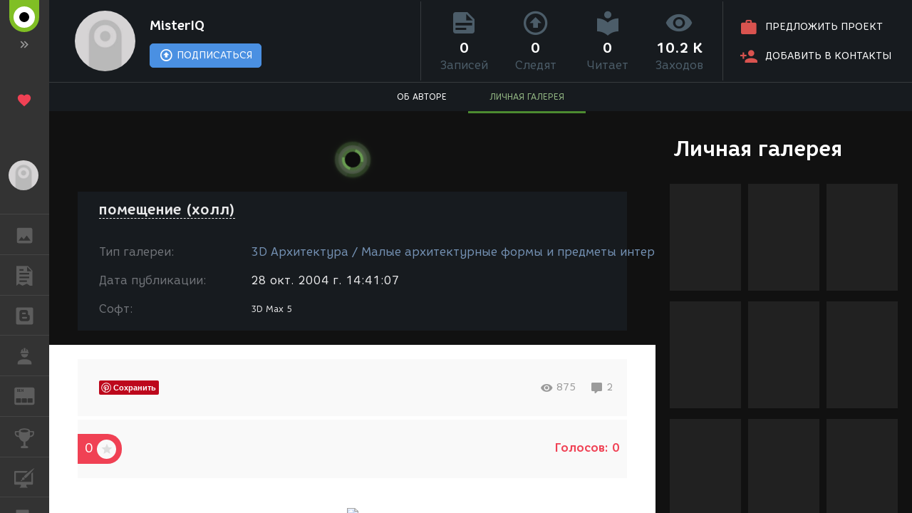

--- FILE ---
content_type: text/html; charset=UTF-8
request_url: https://render.ru/ru/gallery/artwork/8254
body_size: 4097
content:
<!DOCTYPE html>
<html ng-app="render" ng-controller="RenderCtrl as render" lang="ru">
<head>
    <meta name="viewport" content="width=device-width, initial-scale=1.0, maximum-scale=1.0, user-scalable=no">
    <meta http-equiv="content-type" content="text/html; charset=utf-8"/>
    <title ng-bind="($title ? $title : i18n.global.Title)">помещение (холл)</title>
    <meta name="description" content="">
    <meta name="yandex-verification" content="5d83205f65099224" />
    <meta name="yandex-verification" content="c1bdb1aa5999656c" />
    <meta name="google-site-verification" content="RlWodvcgSqEG2IhzKqohcL6naHO5iwunZa9reFuFTOg" />
    <meta name="google-site-verification" content="-t-pNqkeho3ARLXYG2Kx9s0tkM9HnnWydYLV3FY6TfY" />
    <meta name="p:domain_verify" content="a6fadb24dd39e9122a2b1f0a272dd720" />

    <!-- Google Tag Manager -->
    <script>
        (function(w,d,s,l,i){w[l]=w[l]||[];w[l].push({'gtm.start':
            new Date().getTime(),event:'gtm.js'});var f=d.getElementsByTagName(s)[0],
            j=d.createElement(s),dl=l!='dataLayer'?'&l='+l:'';j.async=true;j.src=
            'https://www.googletagmanager.com/gtm.js?id='+i+dl;f.parentNode.insertBefore(j,f);
        })(window,document,'script','dataLayer','GTM-54PMF2W');
    </script>
    <!-- End Google Tag Manager -->

    <!-- Global site tag (gtag.js) - Google Analytics -->
    <script async src="https://www.googletagmanager.com/gtag/js?id=G-12T9QEZDH2"></script>
    <script>
        window.dataLayer = window.dataLayer || [];
        function gtag(){dataLayer.push(arguments);}
        gtag('js', new Date());
        gtag('config', 'G-12T9QEZDH2', {'cookie_domain': '.render.ru'});
    </script>
    <!-- End Global site tag (gtag.js) - Google Analytics -->

    <!-- Facebook Pixel Code -->
    <script>
        !function(f,b,e,v,n,t,s){if(f.fbq)return;n=f.fbq=function(){n.callMethod?n.callMethod.apply(n,arguments):n.queue.push(arguments)};
            if(!f._fbq)f._fbq=n;n.push=n;n.loaded=!0;n.version='2.0';n.queue=[];
            t=b.createElement(e);t.async=!0; t.src=v;s=b.getElementsByTagName(e)[0];s.parentNode.insertBefore(t,s)
        }(window, document,'script','https://connect.facebook.net/ru_RU/fbevents.js');
        fbq('init', '263897241158329');
        fbq('track', 'PageView');
    </script>
    <!-- End Facebook Pixel Code -->

    <!-- Yandex.Metrika counter -->
    <script type="text/javascript" >
        (function(m,e,t,r,i,k,a){m[i]=m[i]||function(){(m[i].a=m[i].a||[]).push(arguments)};
            m[i].l=1*new Date();k=e.createElement(t),a=e.getElementsByTagName(t)[0],k.async=1,k.src=r,a.parentNode.insertBefore(k,a)})
        (window, document, "script", "https://cdn.jsdelivr.net/npm/yandex-metrica-watch/tag.js", "ym");

        ym(25114673, "init", {
            clickmap:true,
            trackLinks:true,
            accurateTrackBounce:true,
            trackHash:true
        });
    </script>
    <!-- /Yandex.Metrika counter -->

    <!-- Rating@Mail.ru counter -->
    <script type="text/javascript">
        var _tmr = window._tmr || (window._tmr = []);
        _tmr.push({id: "43010", type: "pageView", start: (new Date()).getTime()});
        (function (d, w, id) {
            if (d.getElementById(id)) return;
            var ts = d.createElement("script"); ts.type = "text/javascript"; ts.async = true; ts.id = id;
            ts.src = (d.location.protocol == "https:" ? "https:" : "http:") + "//top-fwz1.mail.ru/js/code.js";
            var f = function () {var s = d.getElementsByTagName("script")[0]; s.parentNode.insertBefore(ts, s);};
            if (w.opera == "[object Opera]") { d.addEventListener("DOMContentLoaded", f, false); } else { f(); }
        })(document, window, "topmailru-code");
    </script>
    <!-- //Rating@Mail.ru counter -->

    <link rel="canonical" href="https://render.ru/ru/gallery/artwork/8254">
    <meta name="twitter:card" content="summary" />
    <meta name="twitter:site" content="@renderRu" />
    <meta property="og:locale" content="ru_RU" />
    <meta property="og:site_name" content="RENDER.RU" />
    <meta property="og:url" content="https://render.ru/ru/gallery/artwork/8254" />
    <meta property="og:type" content="article" />
    <meta property="og:title" content="помещение (холл)" />
    <meta property="og:description" content="" />
    <meta property="og:image" content="https://st.render.ru/artwork/66360" />

    <script type="text/javascript">
        var AppParams = {
            render: {
                lang_domain: {
                    '*': 'renderu.com',
                    'ru': 'render.ru'
                },
                breadcrumbs: [],
                share: {
                    vk: {
                        api_id: '6841456',
                        group_id: '8938191',
                        v: '5.131'
                    },
                    facebook: {
                        api_id: '1698969840337248',
                        page_id: '312936276073535',
                        version: 'v11.0'
                    }
                },
                oauth : {
                    facebook: '1698969840337248',
                    google: '684187944552-h8gbfioh06h4kvs9q760qrjiss1l66ai.apps.googleusercontent.com',
                    vk: '5082788'
                },
                recaptcha: '6Ld4xWsUAAAAAHhrrWq6zVl5wd1S6HaneASDImvz'
            },
            core  : {
                frontend  : '2.39.13',
                api_url   : '/ru/',
                lang      : 'ru',
                storage   : 'https://st.render.ru'
            }
        };

    </script>

    <link rel="icon" type="image/vnd.microsoft.icon" href="/favicon.ico" />
    <link rel="stylesheet" href="/f/css/mdi/css/materialdesignicons.min.css?v=4.4.95.1">
    <script src="/f/render/libs.js?v=2.39.13"></script>
    <script src="/f/js/packery.pkgd.min.js?v=2.1.2"></script>


    <link rel="stylesheet" href="/f/js/redactor/redactor.css" type="text/css" media="all"/>
    <script src="/f/js/redactor/redactor.js?v=10.2.6.6"></script>
    <script src="/f/js/redactor/lang/ru.js"></script>
    <script src="/f/js/redactor/plugins/video/video.js?v=0.3" async defer></script>
    <script src="/f/js/redactor/plugins/fontcolor/fontcolor.js" async defer></script>
    <script src="/f/js/redactor/plugins/fullscreen/fullscreen.js" async defer></script>
    <script src="/f/js/rendermanager.js?v=0.2" async defer></script>

    <script src="/f/render/index.js?v=2.39.13"></script>
    <script src="/f/render/default/ru.render.templates.js?v=2.39.13"></script>
    <link rel="stylesheet" href="/f/render/index.css?v=2.39.13">

    <script type="text/javascript">!function(d){var t=d.createElement("script");t.type="text/javascript",t.async=!0,t.src="https://vk.com/js/api/openapi.js?160",t.onload=function(){VK.init({apiId: 4360114, onlyWidgets: true}),VK.Retargeting.Init("VK-RTRG-323430-8lNrA"),VK.Retargeting.Hit()},d.head.appendChild(t)}(document);</script>
    <script type="text/javascript">(function(d, s, id){var js, fjs = d.getElementsByTagName(s)[0];if (d.getElementById(id)) {return;}js = d.createElement(s); js.id = id; js.src = "https://connect.facebook.net/ru_RU/sdk.js"; fjs.parentNode.insertBefore(js, fjs)}(document, 'script', 'facebook-jssdk'));</script>
    <script type="text/javascript">window.twttr = (function(d, s, id) {var js, fjs = d.getElementsByTagName(s)[0], t = window.twttr || {}; if (d.getElementById(id)) {return t;}js = d.createElement(s); js.id = id; js.src = "https://platform.twitter.com/widgets.js"; fjs.parentNode.insertBefore(js, fjs); t._e = []; t.ready = function(f) { t._e.push(f); }; return t;}(document, 'script', 'twitter-wjs'));</script>
    <script src="https://apis.google.com/js/platform.js" async defer>
        {lang: 'ru', parsetags: 'explicit'}
    </script>
    <script type="text/javascript" src="//assets.pinterest.com/js/pinit.js" async defer></script>

    <base href="/ru/">
</head>

<body class="b-page b-page__body" scrollchanger ui-view="body" autoscroll>
<nav style="visibility:hidden">
    <a href="section">Блоги</a>
    <a href="news">Новости</a>
    <a href="section/8">Уроки</a>
    <a href="vacancy/search">Вакансии</a>
    <a href="freelance/search">Сеть аутсорсинга. Фриланс объявления.</a>
    <a href="gallery">ГАЛЕРЕЯ</a>
    <a href="gallery/28">ГАЛЕРЕЯ 2D Арт</a>
    <a href="gallery/1">ГАЛЕРЕЯ 3D Художественная</a>
    <a href="gallery/2">ГАЛЕРЕЯ 3D Архитектура</a>
    <a href="gallery/59">ГАЛЕРЕЯ Видео</a>
</nav>
<div itemscope itemtype="http://schema.org/Article" style="visibility:hidden">
    <link itemprop="mainEntityOfPage" itemscope href="https://render.ru/ru/gallery/artwork/8254" />
    <div itemprop="publisher" itemscope itemtype="https://schema.org/Organization">
        <div itemprop="logo" itemscope itemtype="https://schema.org/ImageObject">
            <img itemprop="image url" src="https://render.ru/f/render/images/logo_600x60.png" alt="RENDER.RU"/>
            <meta itemprop="width" content="600">
            <meta itemprop="height" content="60">
        </div>
        <meta itemprop="telephone" content="-">
        <meta itemprop="address" content="-">
        <meta itemprop="name" content="RENDER.RU">
    </div>
    <meta itemprop="datePublished" content="2004-10-28">
    <meta itemprop="dateModified" content="2004-10-28">
    <div itemprop="author" itemscope itemtype="http://schema.org/Person">
        <span itemprop="name">MisterIQ</span>
        <img itemprop="image"  src="https://render.ru/f/render/images/no-avatar.png" alt="MisterIQ"/>
    </div>

    <div>
        <h1 itemprop="headline">помещение (холл)</h1>
        <span itemprop="image" itemscope itemtype="https://schema.org/ImageObject">
            <img itemprop="image url" src="https://st.render.ru/artwork/66360" alt="preview помещение (холл)"/>
        </span>
                <span itemprop="image" itemscope itemtype="https://schema.org/ImageObject">
            <a href="https://st.render.ru/artwork/66360" target="_blank"><img itemprop="image url" src="https://st.render.ru/art/66360" alt="" title="MisterIQ помещение (холл)"/></a>
        </span>
                <div itemprop="articleBody"></div>
    </div>
    <div itemprop="commentCount">2</div>
            <div itemprop="comment" itemscope itemtype="http://schema.org/Comment">
            <div itemprop="dateCreated">2004-11-01</div>
            <div itemprop="text">Хорошее состояние, понравилось. Нижняя подсветка дана классно, солнце не мешает. Лично я люблю такие интерьеры - всего по минимуму, фактурно, стильно. Удачи!</div>
        </div>
            <div itemprop="comment" itemscope itemtype="http://schema.org/Comment">
            <div itemprop="dateCreated">2004-12-10</div>
            <div itemprop="text">грамотно
а если людишек для масштабности и зелени по месту - цены не будет</div>
        </div>
    </div>
<div itemscope itemtype="http://schema.org/Organization" style="visibility:hidden" >
    <div itemprop="name">RENDER.RU</div>
    <a itemprop="url" href="https://render.ru/">https://render.ru/</a>
    <ul>
        <li><a itemprop="sameAS" href="https://t.me/render_ru" target="_blank">telegram</a></li>
<!--        <li><a itemprop="sameAS" href="https://www.facebook.com/Render.ru/" target="_blank">facebook</a></li>
        <li><a itemprop="sameAS" href="https://twitter.com/renderRu" target="_blank">twitter</a></li>
-->        <li><a itemprop="sameAS" href="https://vk.com/render_ru" target="_blank">VK</a></li>
    </ul>
</div>
</body>
</html>
